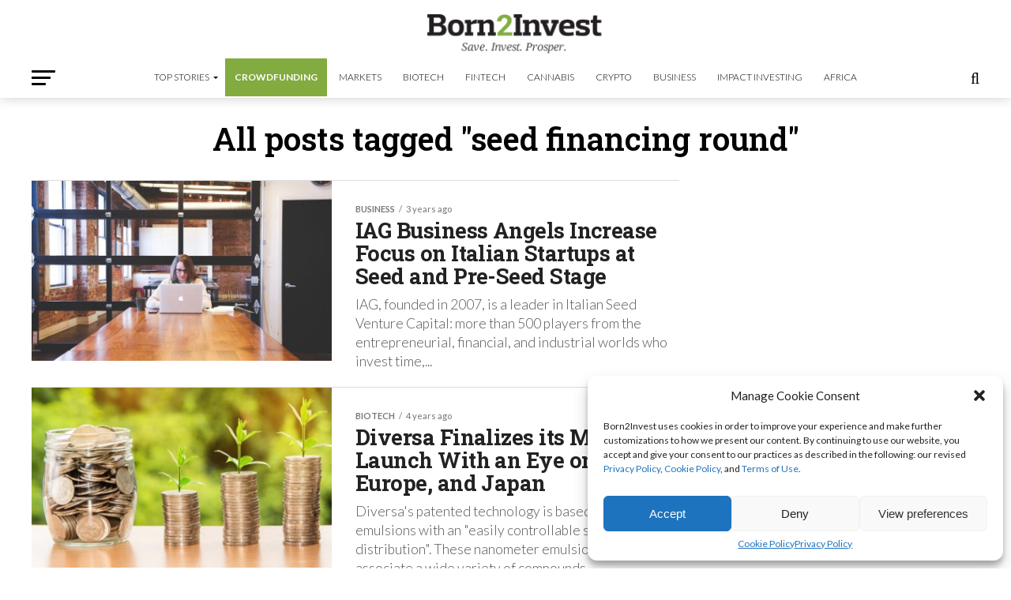

--- FILE ---
content_type: text/html; charset=utf-8
request_url: https://www.google.com/recaptcha/api2/aframe
body_size: 248
content:
<!DOCTYPE HTML><html><head><meta http-equiv="content-type" content="text/html; charset=UTF-8"></head><body><script nonce="6t2nGf_6bp0KeInM-PJEHw">/** Anti-fraud and anti-abuse applications only. See google.com/recaptcha */ try{var clients={'sodar':'https://pagead2.googlesyndication.com/pagead/sodar?'};window.addEventListener("message",function(a){try{if(a.source===window.parent){var b=JSON.parse(a.data);var c=clients[b['id']];if(c){var d=document.createElement('img');d.src=c+b['params']+'&rc='+(localStorage.getItem("rc::a")?sessionStorage.getItem("rc::b"):"");window.document.body.appendChild(d);sessionStorage.setItem("rc::e",parseInt(sessionStorage.getItem("rc::e")||0)+1);localStorage.setItem("rc::h",'1769110259301');}}}catch(b){}});window.parent.postMessage("_grecaptcha_ready", "*");}catch(b){}</script></body></html>